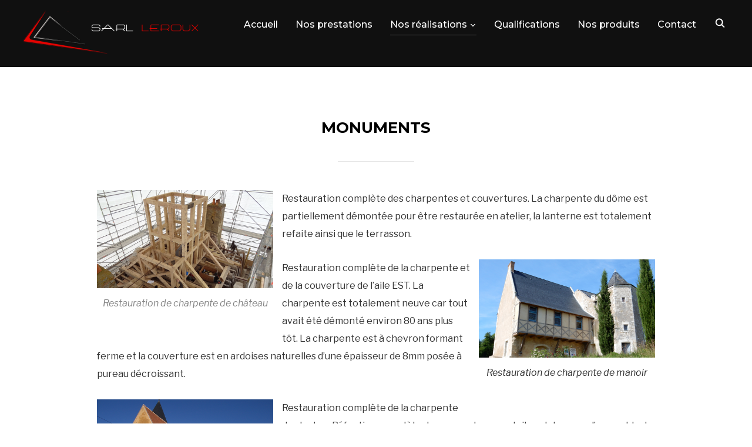

--- FILE ---
content_type: text/html; charset=UTF-8
request_url: https://leroux-charpente.com/monuments/
body_size: 9430
content:
<!DOCTYPE html>
<html lang="fr-FR">
<head>
    <meta charset="UTF-8">
    <meta name="viewport" content="width=device-width, initial-scale=1.0">
    <link rel="profile" href="http://gmpg.org/xfn/11">
    <link rel="pingback" href="https://leroux-charpente.com/xmlrpc.php">

    <meta name='robots' content='index, follow, max-image-preview:large, max-snippet:-1, max-video-preview:-1' />

	<!-- This site is optimized with the Yoast SEO plugin v19.4 - https://yoast.com/wordpress/plugins/seo/ -->
	<title>Monuments - SARL Leroux-Charpente</title>
	<link rel="canonical" href="https://leroux-charpente.com/monuments/" />
	<meta property="og:locale" content="fr_FR" />
	<meta property="og:type" content="article" />
	<meta property="og:title" content="Monuments - SARL Leroux-Charpente" />
	<meta property="og:description" content="Restauration complète des charpentes et couvertures. La charpente du dôme est partiellement démontée pour être restaurée en atelier, la lanterne est totalement refaite ainsi que le terrasson. Restauration complète de la charpente et de la couverture de l’aile EST. La charpente est totalement neuve car tout avait été démonté environ [&hellip;]" />
	<meta property="og:url" content="https://leroux-charpente.com/monuments/" />
	<meta property="og:site_name" content="SARL Leroux-Charpente" />
	<meta property="article:modified_time" content="2021-06-24T10:17:25+00:00" />
	<meta property="og:image" content="http://www.leroux-charpente.com/images/stories/monuments-historiques/picture_1.png" />
	<meta name="twitter:card" content="summary_large_image" />
	<meta name="twitter:label1" content="Durée de lecture estimée" />
	<meta name="twitter:data1" content="1 minute" />
	<script type="application/ld+json" class="yoast-schema-graph">{"@context":"https://schema.org","@graph":[{"@type":"Organization","@id":"https://leroux-charpente.com/#organization","name":"SARL Leroux-Charpente","url":"https://leroux-charpente.com/","sameAs":[],"logo":{"@type":"ImageObject","inLanguage":"fr-FR","@id":"https://leroux-charpente.com/#/schema/logo/image/","url":"https://leroux-charpente.com/wp-content/uploads/2018/11/logo-2.png","contentUrl":"https://leroux-charpente.com/wp-content/uploads/2018/11/logo-2.png","width":610,"height":156,"caption":"SARL Leroux-Charpente"},"image":{"@id":"https://leroux-charpente.com/#/schema/logo/image/"}},{"@type":"WebSite","@id":"https://leroux-charpente.com/#website","url":"https://leroux-charpente.com/","name":"SARL Leroux-Charpente","description":"Charpente - Couverture - Construction bois","publisher":{"@id":"https://leroux-charpente.com/#organization"},"potentialAction":[{"@type":"SearchAction","target":{"@type":"EntryPoint","urlTemplate":"https://leroux-charpente.com/?s={search_term_string}"},"query-input":"required name=search_term_string"}],"inLanguage":"fr-FR"},{"@type":"ImageObject","inLanguage":"fr-FR","@id":"https://leroux-charpente.com/monuments/#primaryimage","url":"http://www.leroux-charpente.com/images/stories/monuments-historiques/picture_1.png","contentUrl":"http://www.leroux-charpente.com/images/stories/monuments-historiques/picture_1.png"},{"@type":"WebPage","@id":"https://leroux-charpente.com/monuments/","url":"https://leroux-charpente.com/monuments/","name":"Monuments - SARL Leroux-Charpente","isPartOf":{"@id":"https://leroux-charpente.com/#website"},"primaryImageOfPage":{"@id":"https://leroux-charpente.com/monuments/#primaryimage"},"image":{"@id":"https://leroux-charpente.com/monuments/#primaryimage"},"thumbnailUrl":"http://www.leroux-charpente.com/images/stories/monuments-historiques/picture_1.png","datePublished":"2018-11-22T10:06:18+00:00","dateModified":"2021-06-24T10:17:25+00:00","breadcrumb":{"@id":"https://leroux-charpente.com/monuments/#breadcrumb"},"inLanguage":"fr-FR","potentialAction":[{"@type":"ReadAction","target":["https://leroux-charpente.com/monuments/"]}]},{"@type":"BreadcrumbList","@id":"https://leroux-charpente.com/monuments/#breadcrumb","itemListElement":[{"@type":"ListItem","position":1,"name":"Accueil","item":"https://leroux-charpente.com/"},{"@type":"ListItem","position":2,"name":"Monuments"}]}]}</script>
	<!-- / Yoast SEO plugin. -->


<link rel='dns-prefetch' href='//fonts.googleapis.com' />
<link rel='dns-prefetch' href='//s.w.org' />
<link rel="alternate" type="application/rss+xml" title="SARL Leroux-Charpente &raquo; Flux" href="https://leroux-charpente.com/feed/" />
<link rel="alternate" type="application/rss+xml" title="SARL Leroux-Charpente &raquo; Flux des commentaires" href="https://leroux-charpente.com/comments/feed/" />
		<script type="text/javascript">
			window._wpemojiSettings = {"baseUrl":"https:\/\/s.w.org\/images\/core\/emoji\/13.1.0\/72x72\/","ext":".png","svgUrl":"https:\/\/s.w.org\/images\/core\/emoji\/13.1.0\/svg\/","svgExt":".svg","source":{"concatemoji":"https:\/\/leroux-charpente.com\/wp-includes\/js\/wp-emoji-release.min.js?ver=5.8"}};
			!function(e,a,t){var n,r,o,i=a.createElement("canvas"),p=i.getContext&&i.getContext("2d");function s(e,t){var a=String.fromCharCode;p.clearRect(0,0,i.width,i.height),p.fillText(a.apply(this,e),0,0);e=i.toDataURL();return p.clearRect(0,0,i.width,i.height),p.fillText(a.apply(this,t),0,0),e===i.toDataURL()}function c(e){var t=a.createElement("script");t.src=e,t.defer=t.type="text/javascript",a.getElementsByTagName("head")[0].appendChild(t)}for(o=Array("flag","emoji"),t.supports={everything:!0,everythingExceptFlag:!0},r=0;r<o.length;r++)t.supports[o[r]]=function(e){if(!p||!p.fillText)return!1;switch(p.textBaseline="top",p.font="600 32px Arial",e){case"flag":return s([127987,65039,8205,9895,65039],[127987,65039,8203,9895,65039])?!1:!s([55356,56826,55356,56819],[55356,56826,8203,55356,56819])&&!s([55356,57332,56128,56423,56128,56418,56128,56421,56128,56430,56128,56423,56128,56447],[55356,57332,8203,56128,56423,8203,56128,56418,8203,56128,56421,8203,56128,56430,8203,56128,56423,8203,56128,56447]);case"emoji":return!s([10084,65039,8205,55357,56613],[10084,65039,8203,55357,56613])}return!1}(o[r]),t.supports.everything=t.supports.everything&&t.supports[o[r]],"flag"!==o[r]&&(t.supports.everythingExceptFlag=t.supports.everythingExceptFlag&&t.supports[o[r]]);t.supports.everythingExceptFlag=t.supports.everythingExceptFlag&&!t.supports.flag,t.DOMReady=!1,t.readyCallback=function(){t.DOMReady=!0},t.supports.everything||(n=function(){t.readyCallback()},a.addEventListener?(a.addEventListener("DOMContentLoaded",n,!1),e.addEventListener("load",n,!1)):(e.attachEvent("onload",n),a.attachEvent("onreadystatechange",function(){"complete"===a.readyState&&t.readyCallback()})),(n=t.source||{}).concatemoji?c(n.concatemoji):n.wpemoji&&n.twemoji&&(c(n.twemoji),c(n.wpemoji)))}(window,document,window._wpemojiSettings);
		</script>
		<style type="text/css">
img.wp-smiley,
img.emoji {
	display: inline !important;
	border: none !important;
	box-shadow: none !important;
	height: 1em !important;
	width: 1em !important;
	margin: 0 .07em !important;
	vertical-align: -0.1em !important;
	background: none !important;
	padding: 0 !important;
}
</style>
	<link rel='stylesheet' id='wp-block-library-css'  href='https://leroux-charpente.com/wp-includes/css/dist/block-library/style.min.css?ver=5.8' type='text/css' media='all' />
<link rel='stylesheet' id='wpzoom-social-icons-block-style-css'  href='https://leroux-charpente.com/wp-content/plugins/social-icons-widget-by-wpzoom/block/dist/style-wpzoom-social-icons.css?ver=4.3.4' type='text/css' media='all' />
<link rel='stylesheet' id='zoom-theme-utils-css-css'  href='https://leroux-charpente.com/wp-content/themes/inspiro/functions/wpzoom/assets/css/theme-utils.css?ver=5.8' type='text/css' media='all' />
<link rel='stylesheet' id='inspiro-google-fonts-css'  href='//fonts.googleapis.com/css?family=Libre+Franklin%3Aregular%2C200%2C700%2C700i%2Citalic%7CMontserrat%3Aregular%2C700&#038;subset=latin&#038;display=swap&#038;ver=5.8' type='text/css' media='all' />
<link rel='stylesheet' id='inspiro-style-css'  href='https://leroux-charpente.com/wp-content/themes/inspiro/style.css?ver=6.1.5' type='text/css' media='all' />
<link rel='stylesheet' id='media-queries-css'  href='https://leroux-charpente.com/wp-content/themes/inspiro/css/media-queries.css?ver=6.1.5' type='text/css' media='all' />
<link rel='stylesheet' id='inspiro-style-color-default-css'  href='https://leroux-charpente.com/wp-content/themes/inspiro/styles/default.css?ver=6.1.5' type='text/css' media='all' />
<link rel='stylesheet' id='inspiro-google-font-default-css'  href='//fonts.googleapis.com/css?family=Libre+Franklin%3A100%2C100i%2C200%2C200i%2C300%2C300i%2C400%2C400i%2C600%2C600i%2C700%2C700i%7CMontserrat%3A500%2C700&#038;subset=latin%2Clatin-ext%2Ccyrillic&#038;ver=5.8' type='text/css' media='all' />
<link rel='stylesheet' id='dashicons-css'  href='https://leroux-charpente.com/wp-includes/css/dashicons.min.css?ver=5.8' type='text/css' media='all' />
<link rel='stylesheet' id='magnificPopup-css'  href='https://leroux-charpente.com/wp-content/themes/inspiro/css/magnific-popup.css?ver=6.1.5' type='text/css' media='all' />
<link rel='stylesheet' id='formstone-background-css'  href='https://leroux-charpente.com/wp-content/themes/inspiro/css/background.css?ver=6.1.5' type='text/css' media='all' />
<link rel='stylesheet' id='wpzoom-social-icons-socicon-css'  href='https://leroux-charpente.com/wp-content/plugins/social-icons-widget-by-wpzoom/assets/css/wpzoom-socicon.css?ver=1732768042' type='text/css' media='all' />
<link rel='stylesheet' id='wpzoom-social-icons-genericons-css'  href='https://leroux-charpente.com/wp-content/plugins/social-icons-widget-by-wpzoom/assets/css/genericons.css?ver=1732768042' type='text/css' media='all' />
<link rel='stylesheet' id='wpzoom-social-icons-academicons-css'  href='https://leroux-charpente.com/wp-content/plugins/social-icons-widget-by-wpzoom/assets/css/academicons.min.css?ver=1732768042' type='text/css' media='all' />
<link rel='stylesheet' id='wpzoom-social-icons-font-awesome-3-css'  href='https://leroux-charpente.com/wp-content/plugins/social-icons-widget-by-wpzoom/assets/css/font-awesome-3.min.css?ver=1732768042' type='text/css' media='all' />
<link rel='stylesheet' id='wpzoom-social-icons-styles-css'  href='https://leroux-charpente.com/wp-content/plugins/social-icons-widget-by-wpzoom/assets/css/wpzoom-social-icons-styles.css?ver=1732768042' type='text/css' media='all' />
<link rel='stylesheet' id='wzslider-css'  href='https://leroux-charpente.com/wp-content/plugins/wpzoom-shortcodes/assets/css/wzslider.css?ver=5.8' type='text/css' media='all' />
<link rel='stylesheet' id='wpz-shortcodes-css'  href='https://leroux-charpente.com/wp-content/plugins/wpzoom-shortcodes/assets/css/shortcodes.css?ver=5.8' type='text/css' media='all' />
<link rel='stylesheet' id='zoom-font-awesome-css'  href='https://leroux-charpente.com/wp-content/plugins/wpzoom-shortcodes/assets/css/font-awesome.min.css?ver=5.8' type='text/css' media='all' />
<link rel='stylesheet' id='wpzoom-custom-css'  href='https://leroux-charpente.com/wp-content/themes/inspiro/custom.css?ver=6.1.5' type='text/css' media='all' />
<link rel='preload' as='font'  id='wpzoom-social-icons-font-academicons-woff2-css'  href='https://leroux-charpente.com/wp-content/plugins/social-icons-widget-by-wpzoom/assets/font/academicons.woff2?v=1.9.2'  type='font/woff2' crossorigin />
<link rel='preload' as='font'  id='wpzoom-social-icons-font-fontawesome-3-woff2-css'  href='https://leroux-charpente.com/wp-content/plugins/social-icons-widget-by-wpzoom/assets/font/fontawesome-webfont.woff2?v=4.7.0'  type='font/woff2' crossorigin />
<link rel='preload' as='font'  id='wpzoom-social-icons-font-genericons-woff-css'  href='https://leroux-charpente.com/wp-content/plugins/social-icons-widget-by-wpzoom/assets/font/Genericons.woff'  type='font/woff' crossorigin />
<link rel='preload' as='font'  id='wpzoom-social-icons-font-socicon-woff2-css'  href='https://leroux-charpente.com/wp-content/plugins/social-icons-widget-by-wpzoom/assets/font/socicon.woff2?v=4.3.4'  type='font/woff2' crossorigin />
<script type='text/javascript' src='https://leroux-charpente.com/wp-includes/js/jquery/jquery.min.js?ver=3.6.0' id='jquery-core-js'></script>
<script type='text/javascript' src='https://leroux-charpente.com/wp-includes/js/jquery/jquery-migrate.min.js?ver=3.3.2' id='jquery-migrate-js'></script>
<link rel="https://api.w.org/" href="https://leroux-charpente.com/wp-json/" /><link rel="alternate" type="application/json" href="https://leroux-charpente.com/wp-json/wp/v2/pages/6068" /><link rel="EditURI" type="application/rsd+xml" title="RSD" href="https://leroux-charpente.com/xmlrpc.php?rsd" />
<link rel="wlwmanifest" type="application/wlwmanifest+xml" href="https://leroux-charpente.com/wp-includes/wlwmanifest.xml" /> 
<meta name="generator" content="WordPress 5.8" />
<link rel='shortlink' href='https://leroux-charpente.com/?p=6068' />
<link rel="alternate" type="application/json+oembed" href="https://leroux-charpente.com/wp-json/oembed/1.0/embed?url=https%3A%2F%2Fleroux-charpente.com%2Fmonuments%2F" />
<link rel="alternate" type="text/xml+oembed" href="https://leroux-charpente.com/wp-json/oembed/1.0/embed?url=https%3A%2F%2Fleroux-charpente.com%2Fmonuments%2F&#038;format=xml" />
<!-- WPZOOM Theme / Framework -->
<meta name="generator" content="Inspiro 6.1.5" />
<meta name="generator" content="WPZOOM Framework 1.9.9" />

<!-- Begin Theme Custom CSS -->
<style type="text/css" id="inspiro-custom-css">
#slider .slide-background-overlay{background:-moz-linear-gradient(top, rgba(0,0,0,0.3) 0%, rgba(0,0,0,0.5) 100%); /* FF3.6+ */
           background: -webkit-linear-gradient(top, rgba(0,0,0,0.3) 0%, rgba(0,0,0,0.5) 100%); /* Chrome10+,Safari5.1+ */
           background: -o-linear-gradient(top, rgba(0,0,0,0.3) 0%, rgba(0,0,0,0.5) 100%); /* Opera 11.10+ */
           background: -ms-linear-gradient(top, rgba(0,0,0,0.3) 0%, rgba(0,0,0,0.5) 100%); /* IE10+ */
           background: linear-gradient(to bottom, rgba(0,0,0,0.3) 0%, rgba(0,0,0,0.5) 100%); /* W3C */;;}a,
                                    .comment-author .fn a:hover,
                                    .zoom-twitter-widget a,
                                    .woocommerce-pagination .page-numbers,
                                    .paging-navigation .page-numbers,
                                    .page .post_author a,
                                    .single .post_author a,
                                     .button:hover, .button:focus, .btn:hover, .more-link:hover, .more_link:hover, .side-nav .search-form .search-submit:hover, .site-footer .search-form .search-submit:hover, .btn:focus, .more-link:focus, .more_link:focus, .side-nav .search-form .search-submit:focus, .site-footer .search-form .search-submit:focus, .infinite-scroll #infinite-handle span:hover,
                                    .btn-primary, .side-nav .search-form .search-submit, .site-footer .search-form .search-submit,
                                    .woocommerce-pagination .page-numbers.current, .woocommerce-pagination .page-numbers:hover, .paging-navigation .page-numbers.current, .paging-navigation .page-numbers:hover, .featured_page_wrap--with-background .btn:hover, .fw-page-builder-content .feature-posts-list h3 a:hover,
.widgetized-section .feature-posts-list h3 a:hover, .widgetized-section .featured-products .price:hover, .portfolio-view_all-link .btn:hover, .portfolio-archive-taxonomies a:hover, .entry-thumbnail-popover-content h3:hover, .entry-thumbnail-popover-content span:hover, .entry-thumbnail-popover-content .btn:hover, .entry-title a:hover, .entry-meta a:hover, .page .has-post-cover .entry-header .entry-meta a:hover,
.single .has-post-cover .entry-header .entry-meta a:hover, .page .post_author a:hover,
.single .post_author a:hover, .single #jp-relatedposts .jp-relatedposts-items-visual h4.jp-relatedposts-post-title a:hover, .comment-author .fn a:hover, .site-info a:hover, .woocommerce-page #content input.button:focus, .woocommerce-page ul.products li.product .price, .woocommerce-page div.product span.price, .woocommerce-page #content input.button.alt, .woocommerce-pagination .page-numbers:hover, .woocommerce-message::before, .fw_theme_bg_color_1 input[type=submit]:hover, .fw-page-builder-content .fw_theme_bg_color_1 .feature-posts-list h3 a:hover, .fw_theme_bg_color_2 input[type=submit]:hover, .fw-section-image .btn:hover, .wpz-btn:hover,.wpz-btn:focus, .fw-section-image .wpz-btn:hover, .fw-pricing-container .wpz-btn:hover#main .woocommerce-page #content input.button.alt, .woocommerce-page #main  a.button:hover,
.woocommerce button.button:hover,
.woocommerce input.button:hover,
.woocommerce #respond input#submit:hover,
.woocommerce #content input.button:hover,
.woocommerce-page a.button:hover,
.woocommerce-page button.button:hover,
.woocommerce-page input.button:hover,
.woocommerce-page #respond input#submit:hover,
.woocommerce-page #main input.button:hover, .woocommerce #content div.product p.price, .woocommerce #content div.product span.price, .woocommerce div.product p.price, .woocommerce div.product span.price, .woocommerce-page #content div.product p.price, .woocommerce-page #content div.product span.price, .woocommerce-page div.product p.price, .woocommerce-page div.product span.price,
.fw-section-image .wpz-btn:focus,button:hover, input[type=button]:hover, input[type=reset]:hover, input[type=submit]:hover, .clean_skin_wrap_post a:hover, .clean_skin_wrap_post .portfolio_sub_category:hover, .widgetized-section .inner-wrap .portfolio-view_all-link .btn:hover, .section-footer .zoom-instagram-widget a.ig-b-v-24:hover{color:#000000;}.button:hover, .button:focus, .btn:hover, .more-link:hover, .more_link:hover, .side-nav .search-form .search-submit:hover, .site-footer .search-form .search-submit:hover, .btn:focus, .more-link:focus, .more_link:focus, .side-nav .search-form .search-submit:focus, .site-footer .search-form .search-submit:focus, .infinite-scroll #infinite-handle span:hover,
                                    .btn-primary, .side-nav .search-form .search-submit, .site-footer .search-form .search-submit,
                                    input:focus, textarea:focus,
                                    .slides > li h3 a:hover:after, .slides > li .slide_button a:hover, .featured_page_wrap--with-background .btn:hover,.widgetized-section .featured-products .price:hover, .portfolio-view_all-link .btn:hover, .portfolio-archive-taxonomies a:hover, .search-form input:focus, .woocommerce-page #content input.button:focus, .woocommerce-page #content input.button.alt, .fw_theme_bg_color_1 input[type=submit]:hover, .wpz-btn:hover,
.wpz-btn:focus, .fw-section-image .wpz-btn:hover,
.fw-section-image .wpz-btn:focus, .fw-pricing-container .wpz-btn:hover, .entry-thumbnail-popover-content .btn:hover,button:hover, input[type=button]:hover, input[type=reset]:hover, input[type=submit]:hover, .woocommerce-page #main  a.button:hover,
.woocommerce button.button:hover,
.woocommerce input.button:hover,
.woocommerce #respond input#submit:hover,
.woocommerce #content input.button:hover,
.woocommerce-page a.button:hover,
.woocommerce-page button.button:hover,
.woocommerce-page input.button:hover,
.woocommerce-page #respond input#submit:hover,
.woocommerce-page #main input.button:hover, .woocommerce-cart table.cart td.actions .coupon .input-text:focus, .widgetized-section .inner-wrap .portfolio-view_all-link .btn:hover{border-color:#000000;}.slides > li .slide_button a:hover, .woocommerce .quantity .minus:hover, .woocommerce .widget_price_filter .ui-slider .ui-slider-range, .fw_theme_bg_color_2, .overlay_color_2, .background-video, .woocommerce .widget_price_filter .ui-slider .ui-slider-handle, .woocommerce .widget_price_filter .ui-slider .ui-slider-range{background-color:#000000;}.navbar-nav > li > ul:before{border-bottom-color:#000000;}.navbar-nav a:hover, .navbar-nav ul{border-top-color:#000000;}body, h1, h2, h3, h4, h5, h6{color:#000000;}a,.comment-author .fn, .comment-author .fn a, .zoom-twitter-widget a, .woocommerce-pagination .page-numbers, .paging-navigation .page-numbers, .page .post_author a, .single .post_author a, .comment-author a.comment-reply-link, .comment-author a.comment-edit-link{color:#000000;}a:hover, .zoom-twitter-widget a:hover, .woocommerce-pagination .page-numbers.current, .woocommerce-pagination .page-numbers:hover, .paging-navigation .page-numbers.current, .paging-navigation .page-numbers:hover, .entry-thumbnail-popover-content h3:hover, .comment-author .fn a:hover, .page .post_author a:hover, .single .post_author a:hover{color:#8e8e8e;}.button, .btn, .more-link, .more_link, .side-nav .search-form .search-submit, .portfolio-view_all-link .btn, .entry-thumbnail-popover-content .btn{background:#ffffff;border-color:#000000;color:#000000;}.button:hover, .button:focus, .btn:hover, .more-link:hover, .more_link:hover, .side-nav .search-form .search-submit:hover, .site-footer .search-form .search-submit:hover, .btn:focus, .more-link:focus, .more_link:focus, .side-nav .search-form .search-submit:focus, .site-footer .search-form .search-submit:focus, .infinite-scroll #infinite-handle span:hover, .portfolio-view_all-link .btn:hover, .entry-thumbnail-popover-content .btn:hover{background:#ffffff;border-color:#ffffff;color:#dd3333;}.entry-meta{color:#ffffff;}.more_link{color:#ffffff;background-color:#ffffff;border-color:#ffffff;}.more_link:hover, .more_link:active{background-color:#ffffff;}.page h1.entry-title, .single h1.entry-title{color:#ffffff;}.single .entry-meta{color:#ffffff;}.single .entry-meta a{color:#ffffff;}.entry-content{color:#ffffff;}.site-footer{color:#ffffff;}
</style>
<!-- End Theme Custom CSS -->
<link rel="icon" href="https://leroux-charpente.com/wp-content/uploads/2018/11/cropped-logo-3-32x32.png" sizes="32x32" />
<link rel="icon" href="https://leroux-charpente.com/wp-content/uploads/2018/11/cropped-logo-3-192x192.png" sizes="192x192" />
<link rel="apple-touch-icon" href="https://leroux-charpente.com/wp-content/uploads/2018/11/cropped-logo-3-180x180.png" />
<meta name="msapplication-TileImage" content="https://leroux-charpente.com/wp-content/uploads/2018/11/cropped-logo-3-270x270.png" />
		<style type="text/css" id="wp-custom-css">
			.page h1.entry-title, .single h1.entry-title {color: #000000;}
.wp-block-image .aligncenter {text-align:center;}
.wp-block-button {text-align:center;}
		</style>
		</head>
<body class="page-template-default page page-id-6068 wp-custom-logo fl-builder-lite-2-9-4-2 fl-no-js">


<nav id="side-nav" class="side-nav" tabindex="-1">
    <div class="side-nav__scrollable-container">
        <div class="side-nav__wrap">

            <div class="side-nav__close-button">
                <button type="button" class="navbar-toggle">
                    <span class="sr-only">Toggle navigation</span>
                    <span class="icon-bar"></span>
                    <span class="icon-bar"></span>
                    <span class="icon-bar"></span>
                </button>
            </div>

            <ul class="nav navbar-nav"><li id="menu-item-6003" class="menu-item menu-item-type-custom menu-item-object-custom menu-item-6003"><a href="https://www.leroux-charpente.com">Accueil</a></li>
<li id="menu-item-6059" class="menu-item menu-item-type-post_type menu-item-object-page menu-item-6059"><a href="https://leroux-charpente.com/nos-prestations/">Nos prestations</a></li>
<li id="menu-item-6062" class="menu-item menu-item-type-post_type menu-item-object-page current-menu-ancestor current-menu-parent current_page_parent current_page_ancestor menu-item-has-children menu-item-6062"><a href="https://leroux-charpente.com/nos-realisations/">Nos réalisations</a>
<ul class="sub-menu">
	<li id="menu-item-6082" class="menu-item menu-item-type-post_type menu-item-object-page menu-item-6082"><a href="https://leroux-charpente.com/bardage/">Bardage</a></li>
	<li id="menu-item-6083" class="menu-item menu-item-type-post_type menu-item-object-page menu-item-6083"><a href="https://leroux-charpente.com/charpente/">Charpente</a></li>
	<li id="menu-item-6084" class="menu-item menu-item-type-post_type menu-item-object-page menu-item-6084"><a href="https://leroux-charpente.com/couverture/">Couverture</a></li>
	<li id="menu-item-6085" class="menu-item menu-item-type-post_type menu-item-object-page menu-item-6085"><a href="https://leroux-charpente.com/escaliers/">Escaliers</a></li>
	<li id="menu-item-6086" class="menu-item menu-item-type-post_type menu-item-object-page current-menu-item page_item page-item-6068 current_page_item menu-item-6086"><a href="https://leroux-charpente.com/monuments/" aria-current="page">Monuments</a></li>
	<li id="menu-item-6087" class="menu-item menu-item-type-post_type menu-item-object-page menu-item-6087"><a href="https://leroux-charpente.com/ossature-bois/">Ossature bois</a></li>
	<li id="menu-item-6093" class="menu-item menu-item-type-post_type menu-item-object-page menu-item-6093"><a href="https://leroux-charpente.com/pergola/">Pergola</a></li>
	<li id="menu-item-6088" class="menu-item menu-item-type-post_type menu-item-object-page menu-item-6088"><a href="https://leroux-charpente.com/patrimoine/">Patrimoine</a></li>
	<li id="menu-item-6094" class="menu-item menu-item-type-post_type menu-item-object-page menu-item-6094"><a href="https://leroux-charpente.com/terrasse/">Terrasse</a></li>
</ul>
</li>
<li id="menu-item-6058" class="menu-item menu-item-type-post_type menu-item-object-page menu-item-6058"><a href="https://leroux-charpente.com/qualifications/">Qualifications</a></li>
<li id="menu-item-6060" class="menu-item menu-item-type-post_type menu-item-object-page menu-item-6060"><a href="https://leroux-charpente.com/nos-produits/">Nos produits</a></li>
<li id="menu-item-6044" class="menu-item menu-item-type-post_type menu-item-object-page menu-item-6044"><a href="https://leroux-charpente.com/contact/">Contact</a></li>
</ul>
                    </div>
    </div>
</nav>
<div class="side-nav-overlay"></div>


<div class="site">

    <header class="site-header">
        <nav class="navbar  " role="navigation">
            <div class="inner-wrap wpz_layout_narrow">
                 <div class="navbar-header">
                     <!-- navbar-brand BEGIN -->
                     <div class="navbar-brand-wpz">

                        <a href="https://leroux-charpente.com/" class="custom-logo-link" rel="home" itemprop="url"><img width="305" height="78" src="https://leroux-charpente.com/wp-content/uploads/2018/11/logo-2-600x153.png" class="custom-logo" alt="SARL Leroux-Charpente" loading="lazy" itemprop="logo" srcset="https://leroux-charpente.com/wp-content/uploads/2018/11/logo-2-600x153.png 600w, https://leroux-charpente.com/wp-content/uploads/2018/11/logo-2-300x77.png 300w, https://leroux-charpente.com/wp-content/uploads/2018/11/logo-2-215x55.png 215w, https://leroux-charpente.com/wp-content/uploads/2018/11/logo-2.png 610w" sizes="(max-width: 305px) 100vw, 305px" /></a>
                     </div>
                     <!-- navbar-brand END -->
                </div>

                
                    <button type="button" class="navbar-toggle">
                        <span class="sr-only">Toggle sidebar &amp; navigation</span>
                        <span class="icon-bar"></span>
                        <span class="icon-bar"></span>
                        <span class="icon-bar"></span>
                    </button>

                    <div id="sb-search" class="sb-search">
                        <form method="get" id="searchform" action="https://leroux-charpente.com/">
    <input type="search" class="sb-search-input" placeholder="Type your keywords and hit Enter..."  name="s" id="s" autocomplete="off" />
    <input type="submit" id="searchsubmit" class="sb-search-submit" value="Search" />
    <span class="sb-icon-search"></span>
</form>                    </div>

                    <div class="header_social">
                                            </div>

                    <div class="navbar-collapse collapse">

                        <ul id="menu-main-1" class="nav navbar-nav dropdown sf-menu"><li class="menu-item menu-item-type-custom menu-item-object-custom menu-item-6003"><a href="https://www.leroux-charpente.com">Accueil</a></li>
<li class="menu-item menu-item-type-post_type menu-item-object-page menu-item-6059"><a href="https://leroux-charpente.com/nos-prestations/">Nos prestations</a></li>
<li class="menu-item menu-item-type-post_type menu-item-object-page current-menu-ancestor current-menu-parent current_page_parent current_page_ancestor menu-item-has-children menu-item-6062"><a href="https://leroux-charpente.com/nos-realisations/">Nos réalisations</a>
<ul class="sub-menu">
	<li class="menu-item menu-item-type-post_type menu-item-object-page menu-item-6082"><a href="https://leroux-charpente.com/bardage/">Bardage</a></li>
	<li class="menu-item menu-item-type-post_type menu-item-object-page menu-item-6083"><a href="https://leroux-charpente.com/charpente/">Charpente</a></li>
	<li class="menu-item menu-item-type-post_type menu-item-object-page menu-item-6084"><a href="https://leroux-charpente.com/couverture/">Couverture</a></li>
	<li class="menu-item menu-item-type-post_type menu-item-object-page menu-item-6085"><a href="https://leroux-charpente.com/escaliers/">Escaliers</a></li>
	<li class="menu-item menu-item-type-post_type menu-item-object-page current-menu-item page_item page-item-6068 current_page_item menu-item-6086"><a href="https://leroux-charpente.com/monuments/" aria-current="page">Monuments</a></li>
	<li class="menu-item menu-item-type-post_type menu-item-object-page menu-item-6087"><a href="https://leroux-charpente.com/ossature-bois/">Ossature bois</a></li>
	<li class="menu-item menu-item-type-post_type menu-item-object-page menu-item-6093"><a href="https://leroux-charpente.com/pergola/">Pergola</a></li>
	<li class="menu-item menu-item-type-post_type menu-item-object-page menu-item-6088"><a href="https://leroux-charpente.com/patrimoine/">Patrimoine</a></li>
	<li class="menu-item menu-item-type-post_type menu-item-object-page menu-item-6094"><a href="https://leroux-charpente.com/terrasse/">Terrasse</a></li>
</ul>
</li>
<li class="menu-item menu-item-type-post_type menu-item-object-page menu-item-6058"><a href="https://leroux-charpente.com/qualifications/">Qualifications</a></li>
<li class="menu-item menu-item-type-post_type menu-item-object-page menu-item-6060"><a href="https://leroux-charpente.com/nos-produits/">Nos produits</a></li>
<li class="menu-item menu-item-type-post_type menu-item-object-page menu-item-6044"><a href="https://leroux-charpente.com/contact/">Contact</a></li>
</ul>
                    </div><!-- .navbar-collapse -->

                
            </div>
        </nav><!-- .navbar -->
    </header><!-- .site-header -->

<main id="main" class="site-main " role="main">

        
            
<article id="post-6068" class="post-6068 page type-page status-publish hentry">
    <div class="entry-cover ">
        
        
        <header class="entry-header">
            <div class="entry-info">
                <h1 class="entry-title">Monuments</h1>            </div>
        </header><!-- .entry-header -->
    </div><!-- .entry-cover -->

    <div class="entry-content">
        <figure style="width: 300px" class="wp-caption alignleft"><img loading="lazy" title="Restauration de charpente de château" src="http://www.leroux-charpente.com/images/stories/monuments-historiques/picture_1.png" alt="Restauration de charpente de château" width="300" height="167" border="0" /><figcaption class="wp-caption-text">Restauration de charpente de château</figcaption></figure>
<p><span style="color: #333333;">Restauration complète des charpentes et couvertures. La charpente du dôme est partiellement démontée pour être restaurée en atelier, la lanterne est totalement refaite ainsi que le terrasson.</span></p>
<figure style="width: 300px" class="wp-caption alignright"><img loading="lazy" title="Restauration de charpente de manoir" src="http://www.leroux-charpente.com/images/stories/monuments-historiques/picture_2.png" alt="Restauration de charpente de manoir" width="300" height="167" border="0" /><figcaption class="wp-caption-text"></span> <span style="color: #333333;">Restauration de charpente de manoir</span></figcaption></figure>
<p><span style="color: #333333;">Restauration complète de la charpente et de la couverture de l’aile EST. La charpente est totalement neuve car tout avait été démonté environ 80 ans plus tôt. La charpente est à chevron formant ferme et la couverture est en ardoises naturelles d’une épaisseur de 8mm posée à pureau décroissant.</span></p>
<figure style="width: 300px" class="wp-caption alignleft"><img loading="lazy" title="Restauration d'une charpente d'église" src="http://www.leroux-charpente.com/images/stories/monuments-historiques/picture_3.png" alt="Restauration d'une charpente d'église" width="300" height="167" border="0" /><figcaption class="wp-caption-text"></span> <span style="color: #333333;">Restauration d&rsquo;une charpente d&rsquo;église</span></figcaption></figure>
<p><span style="color: #333333;">Restauration complète de la charpente du clocher. Réfection complète des couvertures en tuiles plates pour l’ensemble de l’édifice hormis le clocher qui est en ardoises naturelles.</span></p>
<figure style="width: 300px" class="wp-caption alignright"><img loading="lazy" title="Restauration d'une charpente d'église" src="http://www.leroux-charpente.com/images/stories/monuments-historiques/picture_4.png" alt="Restauration d'une charpente d'église" width="300" height="167" border="0" /><figcaption class="wp-caption-text"></span> <span style="color: #333333;">Restauration d&rsquo;une charpente d&rsquo;église</span></figcaption></figure>
<p><span style="color: #333333;">Restauration de la charpente et de la couverture du clocher et de la croisée ainsi que le transept sud. La charpente du beffroi totalement démontée a été restauré en atelier. La couverture en tuiles plates de pays étant conservée, le complément est en tuiles plates Pontigny Patrimoine. La couverture du clocher est en Bardeaux de châtaignier.</span></p>
            </div><!-- .entry-content -->

</article><!-- #post-## -->
            
        
    </main><!-- #main -->



    
    <footer id="colophon" class="site-footer" role="contentinfo">

        <div class="inner-wrap">

            
                <div class="footer-widgets widgets widget-columns-3">
                    
                        <div class="column">
                            <div class="widget widget_text" id="text-31"><h3 class="title">Nos préstations :</h3>			<div class="textwidget"><p>Grâce à notre expérience et notre savoir faire, nous vous proposons diverses prestations.</p>
<p>Nous disposons de moyens techniques et méthodes permettant la réalisation de nombreux travaux : restauration de charpente et couverture, réalisation de terrasses,  d&rsquo;escaliers&#8230;</p>
</div>
		<div class="clear"></div></div>                        </div><!-- .column -->

                    
                        <div class="column">
                            <div class="widget widget_text" id="text-33"><h3 class="title">Contact :</h3>			<div class="textwidget"><p><strong>Sarl Leroux</strong><br />
7 rue de la gare<br />
72110 Nogent le Bernard (France)</p>
<p>Tel : <a href="tel:+33243293332" style="color:#ffffff;">02 43 29 33 32</a></p>
<p>Mail : <strong>leroux.charpente@wanadoo.fr</strong></p>
</div>
		<div class="clear"></div></div>                        </div><!-- .column -->

                    
                        <div class="column">
                            <div class="widget zoom-social-icons-widget" id="zoom-social-icons-widget-2"><h3 class="title">Nos réseaux sociaux :</h3>
		
<p class="">Suivez-nous</p>

		
<ul class="zoom-social-icons-list zoom-social-icons-list--with-canvas zoom-social-icons-list--rounded zoom-social-icons-list--no-labels">

		
				<li class="zoom-social_icons-list__item">
		<a class="zoom-social_icons-list__link" href="https://www.facebook.com/leroux.charpente/" target="_blank" title="Friend me on Facebook" >
									
						<span class="screen-reader-text">facebook</span>
			
						<span class="zoom-social_icons-list-span social-icon socicon socicon-facebook" data-hover-rule="background-color" data-hover-color="#3b5998" style="background-color : #3b5998; font-size: 18px; padding:8px" ></span>
			
					</a>
	</li>

	
				<li class="zoom-social_icons-list__item">
		<a class="zoom-social_icons-list__link" href="https://www.youtube.com/channel/UCK5DGHGa1Tx8Dvu3GbXsacQ" target="_blank" title="Default Label" >
									
						<span class="screen-reader-text">youtube</span>
			
						<span class="zoom-social_icons-list-span social-icon socicon socicon-youtube" data-hover-rule="background-color" data-hover-color="#e02a20" style="background-color : #e02a20; font-size: 18px; padding:8px" ></span>
			
					</a>
	</li>

	
				<li class="zoom-social_icons-list__item">
		<a class="zoom-social_icons-list__link" href="https://www.instagram.com/leroux.charpente/" target="_blank" title="Default Label" >
									
						<span class="screen-reader-text">instagram</span>
			
						<span class="zoom-social_icons-list-span social-icon socicon socicon-instagram" data-hover-rule="background-color" data-hover-color="#e4405f" style="background-color : #e4405f; font-size: 18px; padding:8px" ></span>
			
					</a>
	</li>

	
</ul>

		<div class="clear"></div></div><div class="widget widget_text" id="text-35">			<div class="textwidget"><p><a href="https://leroux-charpente.com/index.php/mentions-legales/" style="color:#ffffff;">Mentions légales</a></p>
</div>
		<div class="clear"></div></div>                        </div><!-- .column -->

                    
                    <div class="clear"></div>

                    <div class="site-footer-separator"></div>

                </div><!-- .footer-widgets -->


            

            <div class="site-info">
                <p class="copyright">Copyright &copy; 2026 SARL Leroux-Charpente</p>

                <p class="designed-by">
                    Designed by <a href="https://www.wpzoom.com/" target="_blank" rel="designer">WPZOOM</a>                </p>
            </div><!-- .site-info -->

        </div>

    </footer><!-- #colophon -->

</div><!-- .site -->


<script type="text/javascript">

var wpz_isHome = false;

</script>

<script>(function($){$(document).ready(function(){});})(jQuery);</script><script type='text/javascript' src='https://leroux-charpente.com/wp-includes/js/comment-reply.min.js?ver=5.8' id='comment-reply-js'></script>
<script type='text/javascript' src='https://leroux-charpente.com/wp-content/themes/inspiro/js/flexslider.min.js?ver=6.1.5' id='flexslider-js'></script>
<script type='text/javascript' src='https://leroux-charpente.com/wp-content/themes/inspiro/js/fitvids.min.js?ver=6.1.5' id='fitvids-js'></script>
<script type='text/javascript' src='https://leroux-charpente.com/wp-content/themes/inspiro/js/imagesLoaded.min.js?ver=6.1.5' id='imagesLoaded-js'></script>
<script type='text/javascript' src='https://leroux-charpente.com/wp-content/themes/inspiro/js/flickity.pkgd.min.js?ver=6.1.5' id='flickity-js'></script>
<script type='text/javascript' src='https://leroux-charpente.com/wp-content/themes/inspiro/js/jquery.magnific-popup.min.js?ver=6.1.5' id='magnificPopup-js'></script>
<script type='text/javascript' src='https://leroux-charpente.com/wp-content/plugins/beaver-builder-lite-version/js/jquery.imagesloaded.min.js?ver=2.9.4.2' id='imagesloaded-js'></script>
<script type='text/javascript' src='https://leroux-charpente.com/wp-includes/js/masonry.min.js?ver=4.2.2' id='masonry-js'></script>
<script type='text/javascript' src='https://leroux-charpente.com/wp-content/themes/inspiro/js/superfish.min.js?ver=6.1.5' id='superfish-js'></script>
<script type='text/javascript' src='https://leroux-charpente.com/wp-content/themes/inspiro/js/headroom.min.js?ver=6.1.5' id='headroom-js'></script>
<script type='text/javascript' src='https://leroux-charpente.com/wp-content/themes/inspiro/js/search_button.js?ver=6.1.5' id='search_button-js'></script>
<script type='text/javascript' src='https://leroux-charpente.com/wp-content/themes/inspiro/js/jquery.parallax.js?ver=6.1.5' id='jquery.parallax-js'></script>
<script type='text/javascript' src='https://leroux-charpente.com/wp-includes/js/underscore.min.js?ver=1.8.3' id='underscore-js'></script>
<script type='text/javascript' id='wp-util-js-extra'>
/* <![CDATA[ */
var _wpUtilSettings = {"ajax":{"url":"\/wp-admin\/admin-ajax.php"}};
/* ]]> */
</script>
<script type='text/javascript' src='https://leroux-charpente.com/wp-includes/js/wp-util.min.js?ver=5.8' id='wp-util-js'></script>
<script type='text/javascript' src='https://leroux-charpente.com/wp-content/themes/inspiro/js/isotope.pkgd.min.js?ver=6.1.5' id='isotope-js'></script>
<script type='text/javascript' id='inspiro-script-js-extra'>
/* <![CDATA[ */
var zoomOptions = {"color-palettes":"default","custom_logo_retina_ready":"1","blogname":"SARL Leroux-Charpente","blogdescription":"Charpente - Couverture - Construction bois","custom_logo":"6218","header-layout-type":"wpz_layout_narrow","navbar-hide-search":"1","navbar_sticky_menu":"1","featured_posts_show":"1","slideshow_auto":"1","slideshow_speed":"4800","slideshow_title":"1","slideshow_excerpt":"1","slideshow_arrows":"1","slideshow_scroll":"1","slideshow_overlay":"1","slideshow_overlay-color":"[{\"start_color\":\"#000\",\"end_color\":\"#000000\",\"direction\":\"vertical\",\"start_opacity\":\"0.3\",\"end_opacity\":\"0.5\",\"start_location\":\"0\",\"end_location\":\"100\"}]","slideshow_effect":"fade","featured_posts_posts":"5","color-accent":"#000000","color-background":"#ffffff","color-body-text":"#000000","color-logo":"#ffffff","color-logo-hover":"#ffffff","color-link":"#000000","color-link-hover":"#8e8e8e","button-background":"#ffffff","button-background-hover":"#ffffff","button-border":"#000000","button-border-hover":"#ffffff","button-color":"#000000","button-color-hover":"#dd3333","color-menu-background":"#111111","color-menu-link":"#ffffff","color-menu-link-hover":"#ffffff","color-menu-link-current":"#ffffff","color-menu-dropdown":"#111111","color-menu-dropdown-arrow":"#0bb4aa","color-slider-title":"#ffffff","color-slider-description":"#ffffff","color-slider-arrows":"#ffffff","color-slider-button-text":"#ffffff","color-slider-button-text-hover":"#ffffff","color-slider-button-background":"","color-slider-button-background-hover":"#0bb4aa","color-slider-button-border":"#ffffff","color-slider-button-border-hover":"#0bb4aa","color-post-title":"#222222","color-post-title-hover":"#0bb4aa","color-post-meta":"#ffffff","color-post-meta-link":"#222222","color-post-meta-link-hover":"#0bb4aa","color-post-button-color":"#ffffff","color-post-button-color-hover":"#0bb4aa","color-post-button-background":"#ffffff","color-post-button-background-hover":"#ffffff","color-post-button-border":"#ffffff","color-post-button-border-color":"#0bb4aa","color-single-title":"#ffffff","color-single-title-image":"#ffffff","color-single-meta":"#ffffff","color-single-meta-link":"#ffffff","color-single-meta-link-hover":"#0bb4aa","color-single-meta-image":"#ffffff","color-single-meta-link-image":"#ffffff","color-single-meta-link-hover-image":"#0bb4aa","color-single-content":"#ffffff","color-single-link":"#0bb4aa","color-portfolio-top-categories":"#1a1a1a","color-portfolio-posts-area":"#ffffff","color-widget-title-homepage":"#222222","color-widget-title-others":"#ffffff","footer-background-color":"#1a1a1a","footer-background-color-separator":"#232323","footer-text-color":"#ffffff","body-font-family":"Libre Franklin","body-font-size":"16","body-font-weight":"normal","body-font-subset":"latin","body-font-style":"normal","title-font-family":"Montserrat","title-font-size":"26","title-font-weight":"bold","title-font-subset":"latin","title-text-transform":"uppercase","title-font-style":"normal","mainmenu-font-family":"Montserrat","mainmenu-font-size":"16","mainmenu-font-weight":"normal","mainmenu-font-subset":"latin","mainmenu-text-transform":"none","mainmenu-font-style":"normal","slider-title-font-family":"Libre Franklin","slider-title-font-size":"72","slider-title-font-weight":"200","slider-title-font-subset":"latin","slider-title-text-transform":"none","slider-title-font-style":"normal","slider-text-font-family":"Libre Franklin","slider-text-font-size":"20","slider-text-font-weight":"normal","slider-text-font-subset":"latin","slider-text-text-transform":"none","slider-text-font-style":"normal","slider-button-font-family":"Montserrat","slider-button-font-size":"18","slider-button-font-weight":"bold","slider-button-font-subset":"latin","slider-button-text-transform":"uppercase","slider-button-font-style":"normal","home-widget-full-font-family":"Montserrat","home-widget-full-font-size":"26","home-widget-full-font-weight":"bold","home-widget-full-font-subset":"latin","home-widget-full-text-transform":"uppercase","home-widget-full-font-style":"normal","widget-title-font-family":"Montserrat","widget-title-font-size":"20","widget-title-font-weight":"bold","widget-title-font-subset":"latin","widget-title-text-transform":"uppercase","widget-title-font-style":"normal","blog-title-font-family":"Libre Franklin","blog-title-font-size":"42","blog-title-font-weight":"bold","blog-title-font-subset":"latin","blog-title-text-transform":"none","blog-title-font-style":"normal","post-title-font-family":"Libre Franklin","post-title-font-size":"42","post-title-font-weight":"bold","post-title-font-subset":"latin","post-title-text-transform":"none","post-title-font-style":"normal","post-title-image-font-family":"Libre Franklin","post-title-image-font-size":"45","post-title-image-font-weight":"bold","post-title-image-font-subset":"latin","post-title-image-text-transform":"none","post-title-image-font-style":"normal","page-title-font-family":"Montserrat","page-title-font-size":"26","page-title-font-weight":"bold","page-title-font-subset":"latin","page-title-text-transform":"none","page-title-font-style":"uppercase","page-title-image-font-family":"Libre Franklin","page-title-image-font-size":"45","page-title-image-font-weight":"bold","page-title-image-font-subset":"latin","page-title-image-text-transform":"none","page-title-image-font-style":"normal","portfolio-title-font-family":"Libre Franklin","portfolio-title-font-size":"26","portfolio-title-font-weight":"bold","portfolio-title-font-subset":"latin","portfolio-title-text-transform":"none","portfolio-title-font-style":"normal","footer-widget-areas":"3","blogcopyright":"Copyright \u00a9 2026 \u2014 SARL Leroux-Charpente. All Rights Reserved"};
/* ]]> */
</script>
<script type='text/javascript' src='https://leroux-charpente.com/wp-content/themes/inspiro/js/functions.js?ver=6.1.5' id='inspiro-script-js'></script>
<script type='text/javascript' src='https://leroux-charpente.com/wp-content/plugins/social-icons-widget-by-wpzoom/assets/js/social-icons-widget-frontend.js?ver=1732768042' id='zoom-social-icons-widget-frontend-js'></script>
<script type='text/javascript' src='https://leroux-charpente.com/wp-content/plugins/wpzoom-shortcodes/assets/js/galleria.js' id='galleria-js'></script>
<script type='text/javascript' src='https://leroux-charpente.com/wp-content/plugins/wpzoom-shortcodes/assets/js/wzslider.js' id='wzslider-js'></script>
<script type='text/javascript' src='https://leroux-charpente.com/wp-content/themes/inspiro/js/formstone/core.js?ver=6.1.5' id='formstone-core-js'></script>
<script type='text/javascript' src='https://leroux-charpente.com/wp-content/themes/inspiro/js/formstone/transition.js?ver=6.1.5' id='formstone-transition-js'></script>
<script type='text/javascript' src='https://leroux-charpente.com/wp-content/themes/inspiro/js/formstone/background.js?ver=6.1.5' id='formstone-background-js'></script>
<script type='text/javascript' src='https://leroux-charpente.com/wp-includes/js/wp-embed.min.js?ver=5.8' id='wp-embed-js'></script>

</body>
</html>